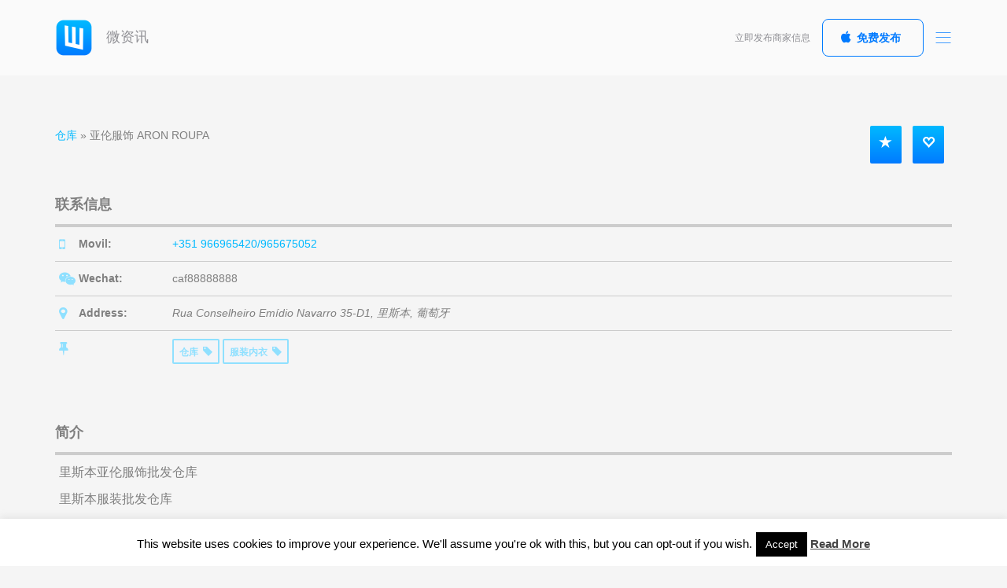

--- FILE ---
content_type: text/html; charset=UTF-8
request_url: https://weinfo.com/listings/%E4%BA%9A%E4%BC%A6%E6%9C%8D%E9%A5%B0-aaron-roupa/
body_size: 15760
content:
<!DOCTYPE html>
<html lang="zh-CN" prefix="og: http://ogp.me/ns# fb: http://ogp.me/ns/fb# website: http://ogp.me/ns/website#" xmlns:og="http://opengraphprotocol.org/schema/" xmlns:fb="http://www.facebook.com/2008/fbml">
<head>
	<meta charset="UTF-8">
	<meta name="viewport" content="width=device-width, initial-scale=1.0, maximum-scale=1.0, user-scalable=no" />

	<link rel="profile" href="http://gmpg.org/xfn/11">
	<link rel="pingback" href="https://weinfo.com/xmlrpc.php">

		<meta property="og:type" content="article" data-w2dc-og-meta="true" />
<meta property="og:title" content="亚伦服饰 ARON ROUPA - 微资讯" />
<meta property="og:description" content="葡萄牙亚伦服饰批发仓库" />
<meta property="og:url" content="https://weinfo.com/listings/%e4%ba%9a%e4%bc%a6%e6%9c%8d%e9%a5%b0-aaron-roupa/" />
<meta property="og:site_name" content="微资讯" />
<title>亚伦服饰 ARON ROUPA | 微资讯</title>
<meta name='robots' content='max-image-preview:large' />
<link rel="alternate" type="application/rss+xml" title="微资讯 &raquo; Feed" href="https://weinfo.com/feed/" />
<link rel="alternate" type="application/rss+xml" title="微资讯 &raquo; 评论Feed" href="https://weinfo.com/comments/feed/" />
<link rel='stylesheet' id='wp-block-library-css' href='https://weinfo.com/wp-includes/css/dist/block-library/style.min.css' type='text/css' media='all' />
<link rel='stylesheet' id='classic-theme-styles-css' href='https://weinfo.com/wp-includes/css/classic-themes.min.css' type='text/css' media='all' />
<style id='global-styles-inline-css' type='text/css'>
body{--wp--preset--color--black: #000000;--wp--preset--color--cyan-bluish-gray: #abb8c3;--wp--preset--color--white: #ffffff;--wp--preset--color--pale-pink: #f78da7;--wp--preset--color--vivid-red: #cf2e2e;--wp--preset--color--luminous-vivid-orange: #ff6900;--wp--preset--color--luminous-vivid-amber: #fcb900;--wp--preset--color--light-green-cyan: #7bdcb5;--wp--preset--color--vivid-green-cyan: #00d084;--wp--preset--color--pale-cyan-blue: #8ed1fc;--wp--preset--color--vivid-cyan-blue: #0693e3;--wp--preset--color--vivid-purple: #9b51e0;--wp--preset--gradient--vivid-cyan-blue-to-vivid-purple: linear-gradient(135deg,rgba(6,147,227,1) 0%,rgb(155,81,224) 100%);--wp--preset--gradient--light-green-cyan-to-vivid-green-cyan: linear-gradient(135deg,rgb(122,220,180) 0%,rgb(0,208,130) 100%);--wp--preset--gradient--luminous-vivid-amber-to-luminous-vivid-orange: linear-gradient(135deg,rgba(252,185,0,1) 0%,rgba(255,105,0,1) 100%);--wp--preset--gradient--luminous-vivid-orange-to-vivid-red: linear-gradient(135deg,rgba(255,105,0,1) 0%,rgb(207,46,46) 100%);--wp--preset--gradient--very-light-gray-to-cyan-bluish-gray: linear-gradient(135deg,rgb(238,238,238) 0%,rgb(169,184,195) 100%);--wp--preset--gradient--cool-to-warm-spectrum: linear-gradient(135deg,rgb(74,234,220) 0%,rgb(151,120,209) 20%,rgb(207,42,186) 40%,rgb(238,44,130) 60%,rgb(251,105,98) 80%,rgb(254,248,76) 100%);--wp--preset--gradient--blush-light-purple: linear-gradient(135deg,rgb(255,206,236) 0%,rgb(152,150,240) 100%);--wp--preset--gradient--blush-bordeaux: linear-gradient(135deg,rgb(254,205,165) 0%,rgb(254,45,45) 50%,rgb(107,0,62) 100%);--wp--preset--gradient--luminous-dusk: linear-gradient(135deg,rgb(255,203,112) 0%,rgb(199,81,192) 50%,rgb(65,88,208) 100%);--wp--preset--gradient--pale-ocean: linear-gradient(135deg,rgb(255,245,203) 0%,rgb(182,227,212) 50%,rgb(51,167,181) 100%);--wp--preset--gradient--electric-grass: linear-gradient(135deg,rgb(202,248,128) 0%,rgb(113,206,126) 100%);--wp--preset--gradient--midnight: linear-gradient(135deg,rgb(2,3,129) 0%,rgb(40,116,252) 100%);--wp--preset--duotone--dark-grayscale: url('#wp-duotone-dark-grayscale');--wp--preset--duotone--grayscale: url('#wp-duotone-grayscale');--wp--preset--duotone--purple-yellow: url('#wp-duotone-purple-yellow');--wp--preset--duotone--blue-red: url('#wp-duotone-blue-red');--wp--preset--duotone--midnight: url('#wp-duotone-midnight');--wp--preset--duotone--magenta-yellow: url('#wp-duotone-magenta-yellow');--wp--preset--duotone--purple-green: url('#wp-duotone-purple-green');--wp--preset--duotone--blue-orange: url('#wp-duotone-blue-orange');--wp--preset--font-size--small: 13px;--wp--preset--font-size--medium: 20px;--wp--preset--font-size--large: 36px;--wp--preset--font-size--x-large: 42px;--wp--preset--spacing--20: 0.44rem;--wp--preset--spacing--30: 0.67rem;--wp--preset--spacing--40: 1rem;--wp--preset--spacing--50: 1.5rem;--wp--preset--spacing--60: 2.25rem;--wp--preset--spacing--70: 3.38rem;--wp--preset--spacing--80: 5.06rem;--wp--preset--shadow--natural: 6px 6px 9px rgba(0, 0, 0, 0.2);--wp--preset--shadow--deep: 12px 12px 50px rgba(0, 0, 0, 0.4);--wp--preset--shadow--sharp: 6px 6px 0px rgba(0, 0, 0, 0.2);--wp--preset--shadow--outlined: 6px 6px 0px -3px rgba(255, 255, 255, 1), 6px 6px rgba(0, 0, 0, 1);--wp--preset--shadow--crisp: 6px 6px 0px rgba(0, 0, 0, 1);}:where(.is-layout-flex){gap: 0.5em;}body .is-layout-flow > .alignleft{float: left;margin-inline-start: 0;margin-inline-end: 2em;}body .is-layout-flow > .alignright{float: right;margin-inline-start: 2em;margin-inline-end: 0;}body .is-layout-flow > .aligncenter{margin-left: auto !important;margin-right: auto !important;}body .is-layout-constrained > .alignleft{float: left;margin-inline-start: 0;margin-inline-end: 2em;}body .is-layout-constrained > .alignright{float: right;margin-inline-start: 2em;margin-inline-end: 0;}body .is-layout-constrained > .aligncenter{margin-left: auto !important;margin-right: auto !important;}body .is-layout-constrained > :where(:not(.alignleft):not(.alignright):not(.alignfull)){max-width: var(--wp--style--global--content-size);margin-left: auto !important;margin-right: auto !important;}body .is-layout-constrained > .alignwide{max-width: var(--wp--style--global--wide-size);}body .is-layout-flex{display: flex;}body .is-layout-flex{flex-wrap: wrap;align-items: center;}body .is-layout-flex > *{margin: 0;}:where(.wp-block-columns.is-layout-flex){gap: 2em;}.has-black-color{color: var(--wp--preset--color--black) !important;}.has-cyan-bluish-gray-color{color: var(--wp--preset--color--cyan-bluish-gray) !important;}.has-white-color{color: var(--wp--preset--color--white) !important;}.has-pale-pink-color{color: var(--wp--preset--color--pale-pink) !important;}.has-vivid-red-color{color: var(--wp--preset--color--vivid-red) !important;}.has-luminous-vivid-orange-color{color: var(--wp--preset--color--luminous-vivid-orange) !important;}.has-luminous-vivid-amber-color{color: var(--wp--preset--color--luminous-vivid-amber) !important;}.has-light-green-cyan-color{color: var(--wp--preset--color--light-green-cyan) !important;}.has-vivid-green-cyan-color{color: var(--wp--preset--color--vivid-green-cyan) !important;}.has-pale-cyan-blue-color{color: var(--wp--preset--color--pale-cyan-blue) !important;}.has-vivid-cyan-blue-color{color: var(--wp--preset--color--vivid-cyan-blue) !important;}.has-vivid-purple-color{color: var(--wp--preset--color--vivid-purple) !important;}.has-black-background-color{background-color: var(--wp--preset--color--black) !important;}.has-cyan-bluish-gray-background-color{background-color: var(--wp--preset--color--cyan-bluish-gray) !important;}.has-white-background-color{background-color: var(--wp--preset--color--white) !important;}.has-pale-pink-background-color{background-color: var(--wp--preset--color--pale-pink) !important;}.has-vivid-red-background-color{background-color: var(--wp--preset--color--vivid-red) !important;}.has-luminous-vivid-orange-background-color{background-color: var(--wp--preset--color--luminous-vivid-orange) !important;}.has-luminous-vivid-amber-background-color{background-color: var(--wp--preset--color--luminous-vivid-amber) !important;}.has-light-green-cyan-background-color{background-color: var(--wp--preset--color--light-green-cyan) !important;}.has-vivid-green-cyan-background-color{background-color: var(--wp--preset--color--vivid-green-cyan) !important;}.has-pale-cyan-blue-background-color{background-color: var(--wp--preset--color--pale-cyan-blue) !important;}.has-vivid-cyan-blue-background-color{background-color: var(--wp--preset--color--vivid-cyan-blue) !important;}.has-vivid-purple-background-color{background-color: var(--wp--preset--color--vivid-purple) !important;}.has-black-border-color{border-color: var(--wp--preset--color--black) !important;}.has-cyan-bluish-gray-border-color{border-color: var(--wp--preset--color--cyan-bluish-gray) !important;}.has-white-border-color{border-color: var(--wp--preset--color--white) !important;}.has-pale-pink-border-color{border-color: var(--wp--preset--color--pale-pink) !important;}.has-vivid-red-border-color{border-color: var(--wp--preset--color--vivid-red) !important;}.has-luminous-vivid-orange-border-color{border-color: var(--wp--preset--color--luminous-vivid-orange) !important;}.has-luminous-vivid-amber-border-color{border-color: var(--wp--preset--color--luminous-vivid-amber) !important;}.has-light-green-cyan-border-color{border-color: var(--wp--preset--color--light-green-cyan) !important;}.has-vivid-green-cyan-border-color{border-color: var(--wp--preset--color--vivid-green-cyan) !important;}.has-pale-cyan-blue-border-color{border-color: var(--wp--preset--color--pale-cyan-blue) !important;}.has-vivid-cyan-blue-border-color{border-color: var(--wp--preset--color--vivid-cyan-blue) !important;}.has-vivid-purple-border-color{border-color: var(--wp--preset--color--vivid-purple) !important;}.has-vivid-cyan-blue-to-vivid-purple-gradient-background{background: var(--wp--preset--gradient--vivid-cyan-blue-to-vivid-purple) !important;}.has-light-green-cyan-to-vivid-green-cyan-gradient-background{background: var(--wp--preset--gradient--light-green-cyan-to-vivid-green-cyan) !important;}.has-luminous-vivid-amber-to-luminous-vivid-orange-gradient-background{background: var(--wp--preset--gradient--luminous-vivid-amber-to-luminous-vivid-orange) !important;}.has-luminous-vivid-orange-to-vivid-red-gradient-background{background: var(--wp--preset--gradient--luminous-vivid-orange-to-vivid-red) !important;}.has-very-light-gray-to-cyan-bluish-gray-gradient-background{background: var(--wp--preset--gradient--very-light-gray-to-cyan-bluish-gray) !important;}.has-cool-to-warm-spectrum-gradient-background{background: var(--wp--preset--gradient--cool-to-warm-spectrum) !important;}.has-blush-light-purple-gradient-background{background: var(--wp--preset--gradient--blush-light-purple) !important;}.has-blush-bordeaux-gradient-background{background: var(--wp--preset--gradient--blush-bordeaux) !important;}.has-luminous-dusk-gradient-background{background: var(--wp--preset--gradient--luminous-dusk) !important;}.has-pale-ocean-gradient-background{background: var(--wp--preset--gradient--pale-ocean) !important;}.has-electric-grass-gradient-background{background: var(--wp--preset--gradient--electric-grass) !important;}.has-midnight-gradient-background{background: var(--wp--preset--gradient--midnight) !important;}.has-small-font-size{font-size: var(--wp--preset--font-size--small) !important;}.has-medium-font-size{font-size: var(--wp--preset--font-size--medium) !important;}.has-large-font-size{font-size: var(--wp--preset--font-size--large) !important;}.has-x-large-font-size{font-size: var(--wp--preset--font-size--x-large) !important;}
.wp-block-navigation a:where(:not(.wp-element-button)){color: inherit;}
:where(.wp-block-columns.is-layout-flex){gap: 2em;}
.wp-block-pullquote{font-size: 1.5em;line-height: 1.6;}
</style>
<link rel='stylesheet' id='redux-extendify-styles-css' href='https://weinfo.com/wp-content/plugins/redux-framework/redux-core/assets/css/extendify-utilities.css' type='text/css' media='all' />
<link rel='stylesheet' id='cptch_stylesheet-css' href='https://weinfo.com/wp-content/plugins/captcha-bws/css/front_end_style.css' type='text/css' media='all' />
<link rel='stylesheet' id='dashicons-css' href='https://weinfo.com/wp-includes/css/dashicons.min.css' type='text/css' media='all' />
<link rel='stylesheet' id='cptch_desktop_style-css' href='https://weinfo.com/wp-content/plugins/captcha-bws/css/desktop_style.css' type='text/css' media='all' />
<link rel='stylesheet' id='contact-form-7-css' href='https://weinfo.com/wp-content/plugins/contact-form-7/includes/css/styles.css' type='text/css' media='all' />
<link rel='stylesheet' id='cookie-law-info-css' href='https://weinfo.com/wp-content/plugins/cookie-law-info/legacy/public/css/cookie-law-info-public.css' type='text/css' media='all' />
<link rel='stylesheet' id='cookie-law-info-gdpr-css' href='https://weinfo.com/wp-content/plugins/cookie-law-info/legacy/public/css/cookie-law-info-gdpr.css' type='text/css' media='all' />
<link rel='stylesheet' id='post-views-counter-frontend-css' href='https://weinfo.com/wp-content/plugins/post-views-counter/css/frontend.min.css' type='text/css' media='all' />
<link rel='stylesheet' id='w2dc_listings_slider-css' href='https://weinfo.com/wp-content/plugins/w2dc/resources/css/bxslider/jquery.bxslider.css' type='text/css' media='all' />
<link rel='stylesheet' id='w2dc_bootstrap-css' href='https://weinfo.com/wp-content/plugins/w2dc/resources/css/bootstrap.css' type='text/css' media='all' />
<link rel='stylesheet' id='w2dc_font_awesome-css' href='https://weinfo.com/wp-content/plugins/w2dc/resources/css/font-awesome.css' type='text/css' media='all' />
<link rel='stylesheet' id='w2dc_frontend-css' href='https://weinfo.com/wp-content/plugins/w2dc/resources/css/frontend.css' type='text/css' media='all' />
<link rel='stylesheet' id='w2dc-dynamic-css-css' href='https://weinfo.com/wp-content/uploads/w2dc-plugin.css' type='text/css' media='all' />
<link rel='stylesheet' id='w2dc_media_styles-css' href='https://weinfo.com/wp-content/plugins/w2dc/resources/lightbox/css/lightbox.min.css' type='text/css' media='all' />
<link rel='stylesheet' id='appica-theme-css' href='https://weinfo.com/wp-content/themes/appica-ios/css/style.css' type='text/css' media='screen' />
<link rel='stylesheet' id='appica-css' href='https://weinfo.com/wp-content/themes/appica-ios/style.css' type='text/css' media='all' />
<style id='appica-inline-css' type='text/css'>
body {font-family: 'Open Sans', Helvetica, Arial, sans-serif; font-size: 16px;}
.text-smaller {font-size: 14px;}
h1, .h1 {font-size: 48px; font-weight: 300; text-transform: none;}
h2, .h2 {font-size: 32px; font-weight: 200; text-transform: none;}
h3, .h3 {font-size: 24px; font-weight: 300; text-transform: none;}
h4, .h4 {font-size: 18px; font-weight: 400; text-transform: none;}
h5, .h5 {font-size: 16px; font-weight: 600; text-transform: none;}
h6, .h6 {font-size: 14px; font-weight: 700; text-transform: none;}
.badge {font-size: 14px; font-weight: 400; text-transform: none;}
body, .btn, .btn:hover, .btn-round:hover, .post-title a, .post-meta, .comment-count {color: #7f7f7f;}
.btn {border-color: #7f7f7f;}
a, a.link-invert:hover, a.link-invert:focus, .navbar .nav-toggle, .nav-tabs > li > a:hover, .nav-tabs > li > a:focus, .nav-tabs > li.active > a, .nav-tabs > li.active > a:hover, .nav-tabs > li.active > a:focus, .nav-filters > li > a:hover, .nav-filters > li > a:focus, .nav-filters > li.active > a, .nav-filters > li.active > a:hover, .nav-filters > li.active > a:focus, .twitter-feed .tweet a:hover, .post-title a:hover, .post-meta .comment-count:hover, .post-meta .comment-count:hover i, .comment .comment-meta .fake-link, .copyright a:hover {color: #007aff;}
.text-primary {color: #007aff !important;}
.form-control, .icheckbox, .iradio, .load-more .shape, .load-more .shape:before, .load-more .shape:after, .search-icon {border-color: #007aff;}
.form-control::-moz-placeholder {color: #007aff;}
.form-control:-ms-input-placeholder {color: #007aff;}
.form-control::-webkit-input-placeholder {color: #007aff;}
.btn-primary {background-color: #007aff; border-color: #007aff;}
.btn-ghost.btn-primary {border-color: #007aff; color: #007aff !important;}
.icheckbox.checked, .iradio.checked, .btn-ghost.btn-primary:hover, .search-icon:before, .nav-tabs > li > a:after, .nav-filters > li > a:after, .app-gallery .item a, .app-gallery .item a:before, .facebook-tile, .post-thumb:before, .tile-solid-bg.bg-primary, .featured-post.bg-primary:before, .bar-charts .chart.chart-primary .bar {background-color: #007aff;}
.btn-light.btn-primary {color: #007aff !important;}
.grid-btn span:before, .grid-btn span:after {border: 1px solid #007aff;}
.pace .pace-progress {background: #007aff;}
a:hover, a:focus, .navbar .nav-toggle:hover {color: #3899ff;}
.btn-primary:hover {background-color: #3899ff; border-color: #3899ff;}
.btn-ghost.btn-primary {background-color: transparent;}
.btn-ghost.btn-primary:hover {background-color: #007aff; border-color: #007aff;}
.mCS-dark.mCSB_scrollTools .mCSB_dragger .mCSB_dragger_bar {background-color: #007aff;}
.text-success {color: #4cd964 !important;}
.btn-success {background-color: #4cd964; border-color: #4cd964;}
.btn-ghost.btn-success {border-color: #4cd964; color: #4cd964 !important;}
.btn-ghost.btn-success:hover, .tile-solid-bg.bg-success, .featured-post.bg-success:before, .bar-charts .chart.chart-success .bar {background-color: #4cd964;}
.btn-light.btn-success {color: #4cd964 !important;}
.news-block {border-right-color: #4cd964;}
.btn-success:hover {background-color: #74e286; border-color: #74e286;}
.btn-ghost.btn-success {background-color: transparent;}
.btn-ghost.btn-success:hover {background-color: #4cd964; border-color: #4cd964;}
.text-info, .facebook-tile h3 span {color: #5ac8fa !important;}
.btn-info {background-color: #5ac8fa; border-color: #5ac8fa;}
.btn-ghost.btn-info {border-color: #5ac8fa; color: #5ac8fa !important;}
.btn-light.btn-info {color: #5ac8fa !important;}
.twitter-tile, .post-thumb.colored, .tile-solid-bg.bg-info, .featured-post.bg-info:before, .bar-charts .chart.chart-info .bar {background-color: #5ac8fa;}
.btn-info:hover {background-color: #8dd9fb; border-color: #8dd9fb;}
.btn-ghost.btn-info {background-color: transparent;}
.btn-ghost.btn-info:hover {background-color: #5ac8fa; border-color: #5ac8fa;}
.text-warning {color: #ffcc00 !important;}
.btn-warning {background-color: #ffcc00; border-color: #ffcc00;}
.btn-ghost.btn-warning {border-color: #ffcc00; color: #ffcc00 !important;}
.btn-light.btn-warning {color: #ffcc00 !important;}
.tile-solid-bg.bg-warning, .timeline .date:before, .featured-post.bg-warning:before, .bar-charts .chart.chart-warning .bar {background-color: #ffcc00;}
.btn-warning:hover {background-color: #ffd633; border-color: #ffd633;}
.btn-ghost.btn-warning {background-color: transparent;}
.btn-ghost.btn-warning:hover {background-color: #ffcc00; border-color: #ffcc00;}
.text-danger {color: #ff2d55;}
.btn-danger {background-color: #ff2d55; border-color: #ff2d55;}
.btn-ghost.btn-danger {border-color: #ff2d55; color: #ff2d55 !important;}
.btn-light.btn-danger {color: #ff2d55 !important;}
.tile-solid-bg.bg-danger, .featured-post.bg-danger:before, .bar-charts .chart.chart-danger .bar {background-color: #ff2d55;}
.btn-danger:hover {background-color: #ff617e; border-color: #ff617e;}
.btn-ghost.btn-danger {background-color: transparent;}
.btn-ghost.btn-danger:hover {background-color: #ff2d55; border-color: #ff2d55;}
.text-muted {color: #c4c4c4 !important;}
.unordered-list li:before {background-color: #c4c4c4;}
.load-more span, .modal-title, .twitter-feed .tweet .author, .post-title span, .post-title p, .post-meta, .page-slider .min-val, .page-slider .max-val, .pagination .page-numbers.current, .comment .comment-meta span, .timeline .date, .contact-info .nav-tabs li.active a, .widget_recent_comments li, .widget_archive li {color: #c4c4c4;}
dl dt span, figure figcaption, .block-heading span, .checkbox, .radio, .checkbox-inline, .radio-inline, .downloadable p, .navbar .logo, .navbar .toolbar span, .widget-title, .news-block span, .twitter-feed .tweet a, .twitter-feed .tweet p, .team-member span, .team-grid .item span, .post-meta .comment-count i, .page-slider .tooltip-inner, .footer-head span, .footer .rating span, .copyright p, .copyright a, #preloader .logo span, .icons-demo {color: #8e8e93;}
.text-gray {color: #8e8e93 !important;}
.light-color .block-heading span {color: #fff; opacity: 0.6;}
@media screen and (max-width: 991px) {.navbar {height: 80px;}.navbar.navbar-fixed-top + * {padding-top: 80px;}.navbar.navbar-fixed-top + .page-heading {padding-top: 120px;}.navbar. .container {width: 100%; padding: 0 20px;}.navbar .logo {line-height: 78px;}.navbar .social-buttons, .navbar .toolbar span, .navbar .toolbar .btn, .navbar .toolbar .action-btn {display: none;}.navbar .nav-toggle {margin-top: 15px;}.navbar  + .page > .vc_row, .navbar.navbar-fixed-top + .page > .vc_row, .navbar.navbar-sticky.stuck  + .page > .vc_row {padding-top: 0px !important;}}
.footer .gadget {background-image: url(https://weinfo.com/wp-content/themes/appica-ios/img/footer/ipad-gold.png);}
</style>
<script type='text/javascript' src='https://weinfo.com/wp-includes/js/jquery/jquery.min.js' id='jquery-core-js'></script>
<script type='text/javascript' src='https://weinfo.com/wp-includes/js/jquery/jquery-migrate.min.js' id='jquery-migrate-js'></script>
<script type='text/javascript' id='cookie-law-info-js-extra'>
/* <![CDATA[ */
var Cli_Data = {"nn_cookie_ids":[],"cookielist":[],"non_necessary_cookies":[],"ccpaEnabled":"","ccpaRegionBased":"","ccpaBarEnabled":"","strictlyEnabled":["necessary","obligatoire"],"ccpaType":"gdpr","js_blocking":"","custom_integration":"","triggerDomRefresh":"","secure_cookies":""};
var cli_cookiebar_settings = {"animate_speed_hide":"500","animate_speed_show":"500","background":"#FFF","border":"#b1a6a6c2","border_on":"","button_1_button_colour":"#000","button_1_button_hover":"#000000","button_1_link_colour":"#fff","button_1_as_button":"1","button_1_new_win":"","button_2_button_colour":"#333","button_2_button_hover":"#292929","button_2_link_colour":"#444","button_2_as_button":"","button_2_hidebar":"","button_3_button_colour":"#000","button_3_button_hover":"#000000","button_3_link_colour":"#fff","button_3_as_button":"1","button_3_new_win":"","button_4_button_colour":"#000","button_4_button_hover":"#000000","button_4_link_colour":"#fff","button_4_as_button":"1","button_7_button_colour":"#61a229","button_7_button_hover":"#4e8221","button_7_link_colour":"#fff","button_7_as_button":"1","button_7_new_win":"","font_family":"inherit","header_fix":"","notify_animate_hide":"1","notify_animate_show":"","notify_div_id":"#cookie-law-info-bar","notify_position_horizontal":"right","notify_position_vertical":"bottom","scroll_close":"","scroll_close_reload":"","accept_close_reload":"","reject_close_reload":"","showagain_tab":"1","showagain_background":"#fff","showagain_border":"#000","showagain_div_id":"#cookie-law-info-again","showagain_x_position":"100px","text":"#000","show_once_yn":"","show_once":"10000","logging_on":"","as_popup":"","popup_overlay":"1","bar_heading_text":"","cookie_bar_as":"banner","popup_showagain_position":"bottom-right","widget_position":"left"};
var log_object = {"ajax_url":"https:\/\/weinfo.com\/wp-admin\/admin-ajax.php"};
/* ]]> */
</script>
<script type='text/javascript' src='https://weinfo.com/wp-content/plugins/cookie-law-info/legacy/public/js/cookie-law-info-public.js' id='cookie-law-info-js'></script>
<script type='text/javascript' src='https://weinfo.com/wp-content/themes/appica-ios/js/plugins/pace.min.js' id='pace-js'></script>
<script type='text/javascript' src='https://weinfo.com/wp-content/themes/appica-ios/js/libs/modernizr.custom.js' id='modernizr-js'></script>
<script type='text/javascript' src='https://weinfo.com/wp-content/themes/appica-ios/js/libs/detectizr.min.js' id='detectizr-js'></script>

<link rel="alternate" type="application/json+oembed" href="https://weinfo.com/wp-json/oembed/1.0/embed?url=https%3A%2F%2Fweinfo.com%2Flistings%2F%25e4%25ba%259a%25e4%25bc%25a6%25e6%259c%258d%25e9%25a5%25b0-aaron-roupa%2F" />
<link rel="alternate" type="text/xml+oembed" href="https://weinfo.com/wp-json/oembed/1.0/embed?url=https%3A%2F%2Fweinfo.com%2Flistings%2F%25e4%25ba%259a%25e4%25bc%25a6%25e6%259c%258d%25e9%25a5%25b0-aaron-roupa%2F&#038;format=xml" />
<meta name="generator" content="Redux 4.4.15" />

<!-- Open Graph data is managed by Alex MacArthur's Complete Open Graph plugin. (v3.4.5) -->
<!-- https://wordpress.org/plugins/complete-open-graph/ -->
<meta property='og:site_name' content='微资讯' />
<meta property='og:url' content='https://weinfo.com/listings/%e4%ba%9a%e4%bc%a6%e6%9c%8d%e9%a5%b0-aaron-roupa/' />
<meta property='og:locale' content='zh_CN' />
<meta property='og:description' content='葡萄牙亚伦服饰批发仓库' />
<meta property='og:title' content='亚伦服饰 ARON ROUPA' />
<meta property='og:type' content='website' />
<meta property='og:image' content='https://weinfo.com/wp-content/uploads/2017/11/weinfo_logo_96x96.png' />
<meta property='og:image:width' content='96' />
<meta property='og:image:height' content='96' />
<meta name='twitter:card' content='summary' />
<meta name='twitter:title' content='亚伦服饰 ARON ROUPA' />
<meta name='twitter:image' content='https://weinfo.com/wp-content/uploads/2017/11/weinfo_logo_96x96.png' />
<meta name='twitter:description' content='葡萄牙亚伦服饰批发仓库' />
<!-- End Complete Open Graph. | 0.0022439956665039s -->

<style type="text/css">
.qtranxs_flag_zh {background-image: url(https://weinfo.com/wp-content/plugins/qtranslate-x/flags/cn.png); background-repeat: no-repeat;}
.qtranxs_flag_es {background-image: url(https://weinfo.com/wp-content/plugins/qtranslate-x/flags/es.png); background-repeat: no-repeat;}
</style>
<link hreflang="zh" href="https://weinfo.com/zh/listings/%E4%BA%9A%E4%BC%A6%E6%9C%8D%E9%A5%B0-aaron-roupa/" rel="alternate" />
<link hreflang="es" href="https://weinfo.com/es/listings/%E4%BA%9A%E4%BC%A6%E6%9C%8D%E9%A5%B0-aaron-roupa/" rel="alternate" />
<link hreflang="x-default" href="https://weinfo.com/listings/%E4%BA%9A%E4%BC%A6%E6%9C%8D%E9%A5%B0-aaron-roupa/" rel="alternate" />
<meta name="generator" content="qTranslate-X 3.4.6.8" />
<meta name="generator" content="Powered by Visual Composer - drag and drop page builder for WordPress."/>
<!--[if lte IE 9]><link rel="stylesheet" type="text/css" href="https://weinfo.com/wp-content/plugins/js_composer/assets/css/vc_lte_ie9.min.css" media="screen"><![endif]--><!--[if IE  8]><link rel="stylesheet" type="text/css" href="https://weinfo.com/wp-content/plugins/js_composer/assets/css/vc-ie8.min.css" media="screen"><![endif]--><link rel="canonical" href="https://weinfo.com/listings/%e4%ba%9a%e4%bc%a6%e6%9c%8d%e9%a5%b0-aaron-roupa/" />

<script>
var w2dc_controller_args_array = {};
var w2dc_map_markers_attrs_array = [];
var w2dc_map_markers_attrs = (function(map_id, markers_array, enable_radius_circle, enable_clusters, show_summary_button, show_readmore_button, draw_panel, map_style, enable_full_screen, enable_wheel_zoom, enable_dragging_touchscreens, center_map_onclick, show_directions, map_attrs) {
		this.map_id = map_id;
		this.markers_array = markers_array;
		this.enable_radius_circle = enable_radius_circle;
		this.enable_clusters = enable_clusters;
		this.show_summary_button = show_summary_button;
		this.show_readmore_button = show_readmore_button;
		this.draw_panel = draw_panel;
		this.map_style = map_style;
		this.enable_full_screen = enable_full_screen;
		this.enable_wheel_zoom = enable_wheel_zoom;
		this.enable_dragging_touchscreens = enable_dragging_touchscreens;
		this.center_map_onclick = center_map_onclick;
		this.show_directions = show_directions;
		this.map_attrs = map_attrs;
		});
var w2dc_js_objects = {"ajaxurl":"https:\/\/weinfo.com\/wp-admin\/admin-ajax.php","search_map_button_text":"\u5728\u5730\u56fe\u4e0a\u641c\u7d22","in_favourites_icon":"w2dc-glyphicon-heart","not_in_favourites_icon":"w2dc-glyphicon-heart-empty","in_favourites_msg":"\u6dfb\u52a0\u4e66\u7b7e","not_in_favourites_msg":"\u79fb\u9664\u4e66\u7b7e","ajax_load":1,"ajax_initial_load":0,"is_rtl":false,"leave_comment":"Leave a comment","leave_reply":"Leave a reply to","cancel_reply":"Cancel reply","more":"More","less":"Less","send_button_text":"\u53d1\u9001\u4fe1\u606f","send_button_sending":"\u6b63\u5728\u53d1\u9001...","recaptcha_public_key":"","lang":"","is_maps_used":1,"desktop_screen_width":992,"mobile_screen_width":768,"fields_in_categories":[],"is_admin":0,"prediction_note":"search nearby","listing_tabs_order":["addresses-tab","comments-tab","videos-tab","contact-tab"],"cancel_button":"\u53d6\u6d88"};
var w2dc_maps_objects = {"notinclude_maps_api":0,"google_api_key":"AIzaSyCY_huqVmsGeD7e9GuC02FTleikPcJ5iWk","mapbox_api_key":"pk.eyJ1IjoibWljcm9ib3hlcyIsImEiOiJjanVqdDZpODIwbXhhM3lwZTR4aGh1MDViIn0.HvmpbhM9CTkycGGdSwEllw","map_markers_type":"icons","default_marker_color":"#2393ba","default_marker_icon":"","global_map_icons_path":"https:\/\/weinfo.com\/wp-content\/plugins\/w2dc\/resources\/images\/map_icons\/","marker_image_width":48,"marker_image_height":48,"marker_image_anchor_x":24,"marker_image_anchor_y":48,"infowindow_width":350,"infowindow_offset":-50,"infowindow_logo_width":110,"draw_area_button":"\u7ed8\u5236\u533a\u57df","edit_area_button":"\u7f16\u8f91\u533a\u57df","apply_area_button":"\u5e94\u7528\u533a\u57df","reload_map_button":"Refresh Map","enable_my_location_button":1,"my_location_button":"\u6211\u7684\u4f4d\u7f6e","my_location_button_error":"\u5730\u7406\u5b9a\u4f4d\u670d\u52a1\u4e0d\u80fd\u5728\u60a8\u7684\u8bbe\u5907\u4e0a\u5de5\u4f5c\uff01","map_style":"[{\"featureType\":\"landscape\",\"stylers\":[{\"hue\":\"#F1FF00\"},{\"saturation\":-27.4},{\"lightness\":9.4},{\"gamma\":1}]},{\"featureType\":\"road.highway\",\"stylers\":[{\"hue\":\"#0099FF\"},{\"saturation\":-20},{\"lightness\":36.4},{\"gamma\":1}]},{\"featureType\":\"road.arterial\",\"stylers\":[{\"hue\":\"#00FF4F\"},{\"saturation\":0},{\"lightness\":0},{\"gamma\":1}]},{\"featureType\":\"road.local\",\"stylers\":[{\"hue\":\"#FFB300\"},{\"saturation\":-38},{\"lightness\":11.2},{\"gamma\":1}]},{\"featureType\":\"water\",\"stylers\":[{\"hue\":\"#00B6FF\"},{\"saturation\":4.2},{\"lightness\":-63.4},{\"gamma\":1}]},{\"featureType\":\"poi\",\"stylers\":[{\"hue\":\"#9FFF00\"},{\"saturation\":0},{\"lightness\":0},{\"gamma\":1}]}]","address_autocomplete":0,"address_autocomplete_code":"0","mapbox_directions_placeholder_origin":"Choose a starting place","mapbox_directions_placeholder_destination":"Choose destination","mapbox_directions_profile_driving_traffic":"Traffic","mapbox_directions_profile_driving":"Driving","mapbox_directions_profile_walking":"Walking","mapbox_directions_profile_cycling":"Cycling","default_latitude":34,"default_longitude":0};
</script>
		
		<script async src="https://www.googletagmanager.com/gtag/js?id=UA-62893973-1"></script>
		<script>
		  window.dataLayer = window.dataLayer || [];
		  function gtag(){dataLayer.push(arguments);}
		  gtag('js', new Date());

		  gtag('config', 'UA-62893973-1');
		</script>

		<link rel="icon" href="https://weinfo.com/wp-content/uploads/2017/11/cropped-weinfo_logo_96x96-32x32.png" sizes="32x32" />
<link rel="icon" href="https://weinfo.com/wp-content/uploads/2017/11/cropped-weinfo_logo_96x96-192x192.png" sizes="192x192" />
<link rel="apple-touch-icon" href="https://weinfo.com/wp-content/uploads/2017/11/cropped-weinfo_logo_96x96-180x180.png" />
<meta name="msapplication-TileImage" content="https://weinfo.com/wp-content/uploads/2017/11/cropped-weinfo_logo_96x96-270x270.png" />
		<style type="text/css" id="wp-custom-css">
			
.w2dc-listings-block-content article {
border-left: 1px solid #cccccc; border-right: 1px solid #cccccc;
border-top: 1px solid #cccccc; border-bottom: 1px solid #cccccc;
background: #ffffff;
}
.w2dc-listing-text-content-wrap  {padding: 10px;}
.w2dc-listing-text-content-wrap-nologo {padding-left: 10px;}
.w2dc-listing.w2dc-hidden-content {
    border-top: 1px solid #cccccc;
    border-bottom: 1px solid #cccccc;
}

		</style>
		<noscript><style type="text/css"> .wpb_animate_when_almost_visible { opacity: 1; }</style></noscript></head>

<body class="page-template-default page page-id-12 w2dc-body w2dc-directory-1 w2dc-imitate-mode gray-bg wpb-js-composer js-comp-ver-4.11.2.1 vc_responsive">

	<div id="preloader"><div class="logo"><img src="https://weinfo.com/wp-content/uploads/2017/11/loading2.gif"><span>Weinfo</span></div></div>
	<div class="fake-scrollbar"></div>

	<div class="offcanvas-nav">

	<div class="nav-head">

		<div class="top-bar">
			<div class="nav-toggle" data-offcanvas="close"><i class="flaticon-list26"></i></div>

						<form role="search" method="get" class="search-box" action="https://weinfo.com/">
				<span class="search-toggle search-icon"></span>
				<input type="hidden" name="post_type" value="post,page,w2dc_listing">
				<input type="text" name="s" class="search-field" id="search-field"
				       value=""
				       placeholder="Search">
				<button type="submit" class="search-btn"><i class="search-icon"></i></button>
			</form>
			
					</div>

		<a href="https://weinfo.com/" class="offcanvas-logo"><div class="icon"><img src="https://weinfo.com/wp-content/uploads/2017/11/weinfo_logo_180x180_blanco.png"></div><div class="title">微资讯<span>您的掌上信息专家</span></div></a>					</div>

	<div class="nav-body">
		<div class="overflow">
			<div class="inner">

				<!-- Navigation -->
				<nav class="nav-link">

					<ul id="menu-anchored" class="menu"><li id="menu-item-84" class="menu-item menu-item-type-taxonomy menu-item-object-w2dc-category menu-item-84"><a href="https://weinfo.com/listings/category/attractions/">景点</a></li>
<li id="menu-item-85" class="menu-item menu-item-type-taxonomy menu-item-object-w2dc-category menu-item-85"><a href="https://weinfo.com/listings/category/restaurant/">美食</a></li>
<li id="menu-item-86" class="menu-item menu-item-type-taxonomy menu-item-object-w2dc-category menu-item-86"><a href="https://weinfo.com/listings/category/yellowpages/">黄页</a></li>
<li id="menu-item-83" class="menu-item menu-item-type-taxonomy menu-item-object-w2dc-category menu-item-83"><a href="https://weinfo.com/listings/category/warehouse/">仓库</a></li>
</ul><ul id="menu-primary" class="pages"><li id="menu-item-82" class="menu-item menu-item-type-post_type menu-item-object-page menu-item-82"><a href="https://weinfo.com/submit/">免费发布</a></li>
<li id="menu-item-88" class="menu-item menu-item-type-post_type menu-item-object-page menu-item-88"><a href="https://weinfo.com/search/">高级搜索</a></li>
<li id="menu-item-90" class="menu-item menu-item-type-post_type menu-item-object-page menu-item-90"><a href="https://weinfo.com/management/">管理中心</a></li>
</ul>
				</nav>

				<style type="text/css">
.qtranxs_widget ul { margin: 0;  }
.qtranxs_widget ul li
{
display: inline; /* horizontal list, use "list-item" or other appropriate value for vertical list */
list-style-type: none; /* use "initial" or other to enable bullets */
margin: 0 5px 0 0; /* adjust spacing between items */
opacity: 0.5;
-o-transition: 1s ease opacity;
-moz-transition: 1s ease opacity;
-webkit-transition: 1s ease opacity;
transition: 1s ease opacity;
}
/* .qtranxs_widget ul li span { margin: 0 5px 0 0; } */ /* other way to control spacing */
.qtranxs_widget ul li.active { opacity: 0.8; }
.qtranxs_widget ul li a { color:#fff; }
.qtranxs_widget ul li:hover { opacity: 1; }
.qtranxs_widget img { box-shadow: none; vertical-align: middle; display: initial; }
.qtranxs_flag { height:12px; width:18px; display:block; }
.qtranxs_flag_and_text { padding-left:20px; }
.qtranxs_flag span { display:none; }
</style>
<aside id="qtranslate-2" class="widget widget-offcanvas qtranxs_widget"><h3 class="widget-title">语言:</h3>
<ul class="language-chooser language-chooser-both qtranxs_language_chooser" id="qtranslate-2-chooser">
<li class="active"><a href="https://weinfo.com/zh/listings/%E4%BA%9A%E4%BC%A6%E6%9C%8D%E9%A5%B0-aaron-roupa/" class="qtranxs_flag_zh qtranxs_flag_and_text" title="中文 (zh)"><span>中文</span></a></li>
<li><a href="https://weinfo.com/es/listings/%E4%BA%9A%E4%BC%A6%E6%9C%8D%E9%A5%B0-aaron-roupa/" class="qtranxs_flag_es qtranxs_flag_and_text" title="Español (es)"><span>Español</span></a></li>
</ul><div class="qtranxs_widget_end"></div>
</aside><aside id="custom_html-3" class="widget_text widget widget-offcanvas widget_custom_html"><h3 class="widget-title">扫码分享到朋友圈</h3><div class="textwidget custom-html-widget"><center>
<script type="text/javascript"> 
thisURL = document.URL; 
strwrite = "<img src='https://qrcode.tec-it.com/API/QRCode?data="
+ thisURL + "' width='150' height='150' title=''/>"; 
document.write( strwrite ); 
</script>
</center></div></aside>
			</div>
		</div>
	</div>
</div><!-- Off-canvas Navigation End -->
	
	
	<header class="navbar gray navbar-fixed-top">
		<div class="container">

			<a href="https://weinfo.com/" class="logo"><img src="https://weinfo.com/wp-content/uploads/2017/11/weinfo_logo_96x96.png" alt="微资讯"> 微资讯</a>			
			<div class="toolbar">
				<span>立即发布商家信息</span><a href="https://weinfo.com/submit/" class="btn btn-ghost btn-primary icon-left" target="_blank"><i class="bi-apple"></i>免费发布</a>								<div class="nav-toggle" data-offcanvas="open"><i class="flaticon-list26"></i></div>
			</div>

		</div>
	</header>
<article id="post-12" class="post-12 page type-page status-publish hentry container">
	<div id="" class="fw-bg vc_row" data-vc-full-width="true" data-vc-stretch-content="true" data-overlay=""><div class="container"><div class="row"><div class="wpb_column vc_column_container vc_col-sm-12"><div class="vc_column-inner "><div class="wpb_wrapper">		<div class="w2dc-content w2dc-listing-single">
			
														
				<div id="%e4%ba%9a%e4%bc%a6%e6%9c%8d%e9%a5%b0-aaron-roupa" itemscope itemtype="http://schema.org/LocalBusiness">
					<meta itemprop="priceRange" content="$$$" />
															<div class="w2dc-content w2dc-directory-frontpanel">
			<a class="w2dc-favourites-link w2dc-btn w2dc-btn-primary" href="https://weinfo.com/listings/?w2dc_action=myfavourites" rel="nofollow" data-toggle="w2dc-tooltip" data-placement="top" data-original-title="我的书签"><span class="w2dc-glyphicon w2dc-glyphicon-star"></span></a>
					<a href="javascript:void(0);" class="add_to_favourites w2dc-btn w2dc-btn-primary" listingid="1818" rel="nofollow" data-toggle="w2dc-tooltip" data-placement="top" data-original-title="添加/删除书签"><span class="w2dc-glyphicon w2dc-glyphicon-heart-empty"></span> </a>
			</div>				
										<header class="w2dc-listing-header">
																																				
						<ol class="w2dc-breadcrumbs" itemscope itemtype="http://schema.org/BreadcrumbList"><li itemprop="itemListElement" itemscope="" itemtype="http://schema.org/ListItem"><a href="https://weinfo.com/listings/category/warehouse/" itemprop="item" title="查看仓库中的所有信息"><span itemprop="name">仓库</span><meta itemprop="position" content="1" /></a></li> » <li>亚伦服饰 ARON ROUPA</li></ol>					</header>
					
					<article id="post-1818" class="w2dc-listing">
						
						<div class="w2dc-single-listing-text-content-wrap">
													
												
							<div class="w2dc-fields-group w2dc-fields-group-1" id="w2dc-fields-group-1">
		<div class="w2dc-fields-group-caption">联系信息</div>
											<div class="w2dc-field w2dc-field-output-block w2dc-field-output-block-phone w2dc-field-output-block-6">
		<span class="w2dc-field-caption  w2dc-field-phone-caption">
				<span class="w2dc-field-icon w2dc-fa w2dc-fa-lg w2dc-fa-mobile-phone"></span>
						<span class="w2dc-field-name">Movil:</span>
			</span>
		<span class="w2dc-field-content w2dc-field-phone-content">
				<meta itemprop="telephone" content="+351 966965420/965675052" />
		<a href="tel:+351 966965420/965675052">&#43;3&#53;1 96&#54;9654&#50;0&#47;9&#54;&#53;&#54;&#55;50&#53;&#50;</a>
			</span>
</div>
												<div class="w2dc-field w2dc-field-output-block w2dc-field-output-block-string w2dc-field-output-block-9">
		<span class="w2dc-field-caption ">
				<span class="w2dc-field-icon w2dc-fa w2dc-fa-lg w2dc-fa-weixin"></span>
						<span class="w2dc-field-name">Wechat:</span>
			</span>
		<span class="w2dc-field-content">
		caf88888888	</span>
</div>
												<div class="w2dc-field w2dc-field-output-block w2dc-field-output-block-address w2dc-field-output-block-2">
		<span class="w2dc-field-caption ">
				<span class="w2dc-field-icon w2dc-fa w2dc-fa-lg w2dc-fa-map-marker"></span>
						<span class="w2dc-field-name">Address:</span>
			</span>
		<span class="w2dc-field-content w2dc-field-addresses">
			<address class="w2dc-location" itemprop="address" itemscope itemtype="http://schema.org/PostalAddress">
			<span class="w2dc-show-on-map" data-location-id="2040">			<span itemprop="streetAddress">Rua Conselheiro Emídio Navarro 35-D1</span>, <span itemprop="addressLocality">里斯本, 葡萄牙</span>			</span>		</address>
		</span>
</div>
												<div class="w2dc-field w2dc-field-output-block w2dc-field-output-block-categories w2dc-field-output-block-4">
		<span class="w2dc-field-caption ">
				<span class="w2dc-field-icon w2dc-fa w2dc-fa-lg w2dc-fa-thumb-tack"></span>
					</span>
		<span class="w2dc-field-content">
					<a href="https://weinfo.com/listings/category/warehouse/" rel="tag"><span class="w2dc-label w2dc-label-primary w2dc-category-label">仓库&nbsp;&nbsp;<span class="w2dc-glyphicon w2dc-glyphicon-tag"></span></span></a>
					<a href="https://weinfo.com/listings/category/warehouse/ropa-lenceria/" rel="tag"><span class="w2dc-label w2dc-label-primary w2dc-category-label">服装内衣&nbsp;&nbsp;<span class="w2dc-glyphicon w2dc-glyphicon-tag"></span></span></a>
			</span>
</div>
						</div><div class="w2dc-fields-group w2dc-fields-group-2" id="w2dc-fields-group-2">
		<div class="w2dc-fields-group-caption">简介</div>
											<div class="w2dc-field w2dc-field-output-block w2dc-field-output-block-content w2dc-field-output-block-3">
		<div class="w2dc-field-content w2dc-field-description" itemprop="description">
		<p>里斯本亚伦服饰批发仓库</p>
<p>里斯本服装批发仓库</p>
<p>Lisboa服装批发</p>
	</div>
</div>
						</div>
														
													</div>

												<ul class="w2dc-listing-tabs w2dc-nav w2dc-nav-tabs w2dc-clearfix" role="tablist">
														<li><a href="javascript: void(0);" data-tab="#addresses-tab" data-toggle="w2dc-tab" role="tab">地图</a></li>
																																										<li><a href="javascript: void(0);" data-tab="#report-tab" data-toggle="w2dc-tab" role="tab">Report</a></li>
																											</ul>

						<div class="w2dc-tab-content">
														<div id="addresses-tab" class="w2dc-tab-pane w2dc-fade" role="tabpanel">
																<div class="w2dc-content">
	<script>
		w2dc_map_markers_attrs_array.push(new w2dc_map_markers_attrs('35f95e8ec700953a6a870b66a60746be', eval([["2040","38.757000","-9.115935","w2dc-fa-cube","#1e73be","19","\u4e9a\u4f26\u670d\u9970 ARON ROUPA","","https:\/\/weinfo.com\/listings\/%e4%ba%9a%e4%bc%a6%e6%9c%8d%e9%a5%b0-aaron-roupa\/","<div class=\"w2dc-map-info-window\">\r\n\t<div class=\"w2dc-map-info-window-title\">\r\n\t\t\t\t<a class=\"w2dc-map-info-window-title-link\" href=\"https:\/\/weinfo.com\/listings\/%e4%ba%9a%e4%bc%a6%e6%9c%8d%e9%a5%b0-aaron-roupa\/\" >\r\n\t\t\t\u4e9a\u4f26\u670d\u9970 ARON ROUPA\t\t<\/a>\r\n\t\t\t\t<span class=\"w2dc-close-info-window w2dc-fa w2dc-fa-close\" onclick=\"w2dc_closeInfoWindow(&quot;35f95e8ec700953a6a870b66a60746be&quot;);\"><\/span>\r\n\t<\/div>\r\n\t\t\t<div class=\"w2dc-map-info-window-content w2dc-clearfix\">\r\n\t\t\t\t\t\t<div class=\"w2dc-map-info-window-field\">\r\n\t\t\t\t\t\t<span class=\"w2dc-map-field-icon w2dc-fa w2dc-fa-info-circle\"><\/span>\r\n\t\t\t\t\t\t\u4e9a\u6d32\u5546\u57ce\u697c\u4e0bD1\t\t<\/div>\r\n\t\t\t\t\t\t\t\t<div class=\"w2dc-map-info-window-field\">\r\n\t\t\t\t\t\t<span class=\"w2dc-map-field-icon w2dc-fa w2dc-fa-map-marker\"><\/span>\r\n\t\t\t\t\t\t<span itemprop=\"streetAddress\">Rua Conselheiro Em\u00eddio Navarro 35-D1<\/span>, <span itemprop=\"addressLocality\">\u91cc\u65af\u672c, \u8461\u8404\u7259<\/span>\t\t<\/div>\r\n\t\t\t\t\t\t\t\t\t<\/div>\r\n\t\t\t\r\n\t\t\r\n\t<div style=\"position: absolute; left: 165px;\"><div style=\"position: absolute; overflow: hidden; left: -6px; top: -1px; width: 16px; height: 30px;\"><div class=\"w2dc-map-info-window-tongue\" style=\"position: absolute; left: 6px; transform: skewX(22.6deg); transform-origin: 0px 0px 0px;  -webkit-transform: skewX(22.6deg); -webkit-transform-origin: 0px 0px 0px; height: 24px; width: 10px; box-shadow: 0px 1px 6px rgba(0, 0, 0, 0.6);\"><\/div><\/div><div style=\"position: absolute; overflow: hidden; top: -1px; left: 10px; width: 16px; height: 30px;\"><div class=\"w2dc-map-info-window-tongue\" style=\"position: absolute; left: 0px; transform: skewX(-22.6deg); transform-origin: 10px 0px 0px; -webkit-transform: skewX(-22.6deg); -webkit-transform-origin: 10px 0px 0px; height: 24px; width: 10px; box-shadow: 0px 1px 6px rgba(0, 0, 0, 0.6);\"><\/div><\/div><\/div>\r\n<\/div>","post-1818",0]]), 1, 0, 0, 0, 0, '[{"featureType":"landscape","stylers":[{"hue":"#F1FF00"},{"saturation":-27.4},{"lightness":9.4},{"gamma":1}]},{"featureType":"road.highway","stylers":[{"hue":"#0099FF"},{"saturation":-20},{"lightness":36.4},{"gamma":1}]},{"featureType":"road.arterial","stylers":[{"hue":"#00FF4F"},{"saturation":0},{"lightness":0},{"gamma":1}]},{"featureType":"road.local","stylers":[{"hue":"#FFB300"},{"saturation":-38},{"lightness":11.2},{"gamma":1}]},{"featureType":"water","stylers":[{"hue":"#00B6FF"},{"saturation":4.2},{"lightness":-63.4},{"gamma":1}]},{"featureType":"poi","stylers":[{"hue":"#9FFF00"},{"saturation":0},{"lightness":0},{"gamma":1}]}]', 1, 1, 1, 0, 1, {"search_on_map":0,"search_on_map_open":0,"geolocation":0,"start_zoom":0}));
	</script>

		<div id="w2dc-maps-canvas-wrapper-35f95e8ec700953a6a870b66a60746be" class="w2dc-maps-canvas-wrapper  " data-id="35f95e8ec700953a6a870b66a60746be"  data-height="450">
				<div id="w2dc-maps-canvas-35f95e8ec700953a6a870b66a60746be" class="w2dc-maps-canvas "  data-shortcode-hash="35f95e8ec700953a6a870b66a60746be" style=" height: 450px"></div>
	</div>

				<div class="w2dc-row w2dc-form-group">
				<label class="w2dc-col-md-12 w2dc-control-label">导航到：</label>
		<form action="//maps.google.com" target="_blank">
			<input type="hidden" name="saddr" value="Current Location" />
			<div class="w2dc-col-md-12">
												<div class="w2dc-radio">
					<label>
						<input type="radio" name="daddr" class="w2dc-select-directions-35f95e8ec700953a6a870b66a60746be"  checked='checked' value="38.757000,-9.115935" />
						Rua Conselheiro Emídio Navarro 35-D1, 里斯本, 葡萄牙					</label>
				</div>
											</div>
			<div class="w2dc-col-md-12">
				<input class="w2dc-btn w2dc-btn-primary" type="submit" value="获取路线" />
			</div>
		</form>
			</div>	</div>							</div>
							
							
							
														
														<div id="report-tab" class="w2dc-tab-pane w2dc-fade" role="tabpanel">
																<form method="POST" action="https://weinfo.com/listings/%e4%ba%9a%e4%bc%a6%e6%9c%8d%e9%a5%b0-aaron-roupa/#report-tab" id="w2dc_report_form">
	<input type="hidden" name="listing_id" id="report_listing_id" value="1818" />
	<input type="hidden" name="report_nonce" id="report_nonce" value="d38b001c97" />
	<h3>Send message to moderator</h3>
	<h5 id="report_warning" style="display: none; color: red;"></h5>
	<div class="w2dc-report-form">
				<p>
			<label for="report_name">联系人姓名<span class="w2dc-red-asterisk">*</span></label>
			<input type="text" name="report_name" id="report_name" class="w2dc-form-control" value="" size="35" />
		</p>
		<p>
			<label for="report_email">联系人邮件<span class="w2dc-red-asterisk">*</span></label>
			<input type="text" name="report_email" id="report_email" class="w2dc-form-control" value="" size="35" />
		</p>
				<p>
			<label for="report_message">你的信息<span class="w2dc-red-asterisk">*</span></label>
			<textarea name="report_message" id="report_message" class="w2dc-form-control" rows="6"></textarea>
		</p>
		
				
		<input type="submit" name="submit" class="w2dc-send-message-button w2dc-btn w2dc-btn-primary" value="发送信息" />
	</div>
</form>							</div>
														
														
													</div>
											</article>
				</div>
					</div></div></div></div></div></div></div><div class="vc_row-full-width"></div><div id="" class="fw-bg vc_row" data-vc-full-width="true" data-vc-stretch-content="true" data-overlay=""><div class="container"><div class="row"><div class="wpb_column vc_column_container vc_col-sm-12"><div class="vc_column-inner "><div class="wpb_wrapper">
	<div class="wpb_single_image wpb_content_element vc_align_center">
		<div class="wpb_wrapper">
			
			<a href="https://microboxes.com/cp1" target="_self"><div class="vc_single_image-wrapper vc_box_border"><img width="1024" height="768" src="https://weinfo.com/wp-content/uploads/2021/07/CP1_1_1024x768.jpg" class="vc_single_image-img attachment-full" alt="" decoding="async" loading="lazy" srcset="https://weinfo.com/wp-content/uploads/2021/07/CP1_1_1024x768.jpg 1024w, https://weinfo.com/wp-content/uploads/2021/07/CP1_1_1024x768-768x576.jpg 768w, https://weinfo.com/wp-content/uploads/2021/07/CP1_1_1024x768-800x600.jpg 800w" sizes="(max-width: 1024px) 100vw, 1024px" /></div></a>
		</div> 
	</div> </div></div></div></div></div></div><div class="vc_row-full-width"></div></article>
<footer class="footer">
	<div class="container">

				<div class="footer-head padding-top-3x">
						<div class="logo">
				<a href="https://weinfo.com/"><img src="https://weinfo.com/wp-content/uploads/2017/11/weinfo_logo_96x96.png"></a>			</div>
						<div class="info">
				<h2>微资讯</h2>				<p>您的掌上信息专家</p>				<span>平均每天浏览7000次以上</span>				<div class="rating"><i class="bi-star"></i><i class="bi-star"></i><i class="bi-star"></i><i class="bi-star"></i><i class="bi-star"></i><span>(5+)</span></div>			</div>
		</div>
		
		<div class="body padding-top-2x">
			
			<div class="column copyright col-50">
				<p>2017 © <a href="http://microboxes.com">微方科技 Microboxes</a></p>			</div>

			
			<div class="column footer-nav col-50">
			<ul><li id="menu-item-9114" class="menu-item menu-item-type-post_type menu-item-object-page menu-item-9114"><a href="https://weinfo.com/%e9%9a%90%e7%a7%81%e6%94%bf%e7%ad%96/">隐私政策</a></li>
</ul>			</div>

					</div>
	</div>
</footer>

<!--googleoff: all--><div id="cookie-law-info-bar" data-nosnippet="true"><span>This website uses cookies to improve your experience. We'll assume you're ok with this, but you can opt-out if you wish.<a role='button' data-cli_action="accept" id="cookie_action_close_header" class="medium cli-plugin-button cli-plugin-main-button cookie_action_close_header cli_action_button wt-cli-accept-btn">Accept</a> <a href="https://weinfo.com/%E9%9A%90%E7%A7%81%E6%94%BF%E7%AD%96/" id="CONSTANT_OPEN_URL" target="_blank" class="cli-plugin-main-link">Read More</a></span></div><div id="cookie-law-info-again" data-nosnippet="true"><span id="cookie_hdr_showagain">Privacy &amp; Cookies Policy</span></div><div class="cli-modal" data-nosnippet="true" id="cliSettingsPopup" tabindex="-1" role="dialog" aria-labelledby="cliSettingsPopup" aria-hidden="true">
  <div class="cli-modal-dialog" role="document">
	<div class="cli-modal-content cli-bar-popup">
		  <button type="button" class="cli-modal-close" id="cliModalClose">
			<svg class="" viewBox="0 0 24 24"><path d="M19 6.41l-1.41-1.41-5.59 5.59-5.59-5.59-1.41 1.41 5.59 5.59-5.59 5.59 1.41 1.41 5.59-5.59 5.59 5.59 1.41-1.41-5.59-5.59z"></path><path d="M0 0h24v24h-24z" fill="none"></path></svg>
			<span class="wt-cli-sr-only">Close</span>
		  </button>
		  <div class="cli-modal-body">
			<div class="cli-container-fluid cli-tab-container">
	<div class="cli-row">
		<div class="cli-col-12 cli-align-items-stretch cli-px-0">
			<div class="cli-privacy-overview">
				<h4>Privacy Overview</h4>				<div class="cli-privacy-content">
					<div class="cli-privacy-content-text">This website uses cookies to improve your experience while you navigate through the website. Out of these, the cookies that are categorized as necessary are stored on your browser as they are essential for the working of basic functionalities of the website. We also use third-party cookies that help us analyze and understand how you use this website. These cookies will be stored in your browser only with your consent. You also have the option to opt-out of these cookies. But opting out of some of these cookies may affect your browsing experience.</div>
				</div>
				<a class="cli-privacy-readmore" aria-label="Show more" role="button" data-readmore-text="Show more" data-readless-text="Show less"></a>			</div>
		</div>
		<div class="cli-col-12 cli-align-items-stretch cli-px-0 cli-tab-section-container">
												<div class="cli-tab-section">
						<div class="cli-tab-header">
							<a role="button" tabindex="0" class="cli-nav-link cli-settings-mobile" data-target="necessary" data-toggle="cli-toggle-tab">
								Necessary							</a>
															<div class="wt-cli-necessary-checkbox">
									<input type="checkbox" class="cli-user-preference-checkbox"  id="wt-cli-checkbox-necessary" data-id="checkbox-necessary" checked="checked"  />
									<label class="form-check-label" for="wt-cli-checkbox-necessary">Necessary</label>
								</div>
								<span class="cli-necessary-caption">Always Enabled</span>
													</div>
						<div class="cli-tab-content">
							<div class="cli-tab-pane cli-fade" data-id="necessary">
								<div class="wt-cli-cookie-description">
									Necessary cookies are absolutely essential for the website to function properly. This category only includes cookies that ensures basic functionalities and security features of the website. These cookies do not store any personal information.								</div>
							</div>
						</div>
					</div>
																	<div class="cli-tab-section">
						<div class="cli-tab-header">
							<a role="button" tabindex="0" class="cli-nav-link cli-settings-mobile" data-target="non-necessary" data-toggle="cli-toggle-tab">
								Non-necessary							</a>
															<div class="cli-switch">
									<input type="checkbox" id="wt-cli-checkbox-non-necessary" class="cli-user-preference-checkbox"  data-id="checkbox-non-necessary" checked='checked' />
									<label for="wt-cli-checkbox-non-necessary" class="cli-slider" data-cli-enable="Enabled" data-cli-disable="Disabled"><span class="wt-cli-sr-only">Non-necessary</span></label>
								</div>
													</div>
						<div class="cli-tab-content">
							<div class="cli-tab-pane cli-fade" data-id="non-necessary">
								<div class="wt-cli-cookie-description">
									Any cookies that may not be particularly necessary for the website to function and is used specifically to collect user personal data via analytics, ads, other embedded contents are termed as non-necessary cookies. It is mandatory to procure user consent prior to running these cookies on your website.								</div>
							</div>
						</div>
					</div>
										</div>
	</div>
</div>
		  </div>
		  <div class="cli-modal-footer">
			<div class="wt-cli-element cli-container-fluid cli-tab-container">
				<div class="cli-row">
					<div class="cli-col-12 cli-align-items-stretch cli-px-0">
						<div class="cli-tab-footer wt-cli-privacy-overview-actions">
						
															<a id="wt-cli-privacy-save-btn" role="button" tabindex="0" data-cli-action="accept" class="wt-cli-privacy-btn cli_setting_save_button wt-cli-privacy-accept-btn cli-btn">SAVE &amp; ACCEPT</a>
													</div>
						
					</div>
				</div>
			</div>
		</div>
	</div>
  </div>
</div>
<div class="cli-modal-backdrop cli-fade cli-settings-overlay"></div>
<div class="cli-modal-backdrop cli-fade cli-popupbar-overlay"></div>
<!--googleon: all--><link rel='stylesheet' id='js_composer_front-css' href='https://weinfo.com/wp-content/plugins/js_composer/assets/css/js_composer.min.css' type='text/css' media='all' />
<script type='text/javascript' src='https://weinfo.com/wp-content/plugins/appica-core/assets/js/jquery.magnific-popup.min.js' id='magnific-popup-js'></script>
<script type='text/javascript' src='https://weinfo.com/wp-content/plugins/appica-core/assets/js/appica-core.js' id='appica-core-js'></script>
<script type='text/javascript' src='https://weinfo.com/wp-content/plugins/contact-form-7/includes/swv/js/index.js' id='swv-js'></script>
<script type='text/javascript' id='contact-form-7-js-extra'>
/* <![CDATA[ */
var wpcf7 = {"api":{"root":"https:\/\/weinfo.com\/wp-json\/","namespace":"contact-form-7\/v1"},"cached":"1"};
/* ]]> */
</script>
<script type='text/javascript' src='https://weinfo.com/wp-content/plugins/contact-form-7/includes/js/index.js' id='contact-form-7-js'></script>
<script type='text/javascript' id='post-views-counter-frontend-js-before'>
var pvcArgsFrontend = {"mode":"js","postID":1818,"requestURL":"https:\/\/weinfo.com\/wp-admin\/admin-ajax.php","nonce":"b8e166e101","dataStorage":"cookies","multisite":false,"path":"\/","domain":""};
</script>
<script type='text/javascript' src='https://weinfo.com/wp-content/plugins/post-views-counter/js/frontend.min.js' id='post-views-counter-frontend-js'></script>
<script type='text/javascript' src='https://weinfo.com/wp-includes/js/jquery/ui/core.min.js' id='jquery-ui-core-js'></script>
<script type='text/javascript' src='https://weinfo.com/wp-includes/js/jquery/ui/mouse.min.js' id='jquery-ui-mouse-js'></script>
<script type='text/javascript' src='https://weinfo.com/wp-includes/js/jquery/ui/resizable.min.js' id='jquery-ui-resizable-js'></script>
<script type='text/javascript' src='https://weinfo.com/wp-includes/js/jquery/ui/draggable.min.js' id='jquery-ui-draggable-js'></script>
<script type='text/javascript' src='https://weinfo.com/wp-includes/js/jquery/ui/controlgroup.min.js' id='jquery-ui-controlgroup-js'></script>
<script type='text/javascript' src='https://weinfo.com/wp-includes/js/jquery/ui/checkboxradio.min.js' id='jquery-ui-checkboxradio-js'></script>
<script type='text/javascript' src='https://weinfo.com/wp-includes/js/jquery/ui/button.min.js' id='jquery-ui-button-js'></script>
<script type='text/javascript' src='https://weinfo.com/wp-includes/js/jquery/ui/dialog.min.js' id='jquery-ui-dialog-js'></script>
<script type='text/javascript' src='https://weinfo.com/wp-includes/js/jquery/ui/menu.min.js' id='jquery-ui-menu-js'></script>
<script type='text/javascript' src='https://weinfo.com/wp-includes/js/jquery/ui/selectmenu.min.js' id='jquery-ui-selectmenu-js'></script>
<script type='text/javascript' src='https://weinfo.com/wp-includes/js/dist/vendor/wp-polyfill-inert.min.js' id='wp-polyfill-inert-js'></script>
<script type='text/javascript' src='https://weinfo.com/wp-includes/js/dist/vendor/regenerator-runtime.min.js' id='regenerator-runtime-js'></script>
<script type='text/javascript' src='https://weinfo.com/wp-includes/js/dist/vendor/wp-polyfill.min.js' id='wp-polyfill-js'></script>
<script type='text/javascript' src='https://weinfo.com/wp-includes/js/dist/dom-ready.min.js' id='wp-dom-ready-js'></script>
<script type='text/javascript' src='https://weinfo.com/wp-includes/js/dist/hooks.min.js' id='wp-hooks-js'></script>
<script type='text/javascript' src='https://weinfo.com/wp-includes/js/dist/i18n.min.js' id='wp-i18n-js'></script>
<script type='text/javascript' id='wp-i18n-js-after'>
wp.i18n.setLocaleData( { 'text direction\u0004ltr': [ 'ltr' ] } );
</script>
<script type='text/javascript' id='wp-a11y-js-translations'>
( function( domain, translations ) {
	var localeData = translations.locale_data[ domain ] || translations.locale_data.messages;
	localeData[""].domain = domain;
	wp.i18n.setLocaleData( localeData, domain );
} )( "default", {"translation-revision-date":"2023-04-23 22:48:55+0000","generator":"GlotPress\/4.0.0-alpha.4","domain":"messages","locale_data":{"messages":{"":{"domain":"messages","plural-forms":"nplurals=1; plural=0;","lang":"zh_CN"},"Notifications":["\u901a\u77e5"]}},"comment":{"reference":"wp-includes\/js\/dist\/a11y.js"}} );
</script>
<script type='text/javascript' src='https://weinfo.com/wp-includes/js/dist/a11y.min.js' id='wp-a11y-js'></script>
<script type='text/javascript' id='jquery-ui-autocomplete-js-extra'>
/* <![CDATA[ */
var uiAutocompleteL10n = {"noResults":"\u672a\u627e\u5230\u7ed3\u679c\u3002","oneResult":"\u627e\u52301\u4e2a\u7ed3\u679c\u3002\u4f7f\u7528\u4e0a\u4e0b\u65b9\u5411\u952e\u6765\u5bfc\u822a\u3002","manyResults":"\u627e\u5230%d\u4e2a\u7ed3\u679c\u3002\u4f7f\u7528\u4e0a\u4e0b\u65b9\u5411\u952e\u6765\u5bfc\u822a\u3002","itemSelected":"\u5df2\u9009\u62e9\u9879\u76ee\u3002"};
/* ]]> */
</script>
<script type='text/javascript' src='https://weinfo.com/wp-includes/js/jquery/ui/autocomplete.min.js' id='jquery-ui-autocomplete-js'></script>
<script type='text/javascript' src='https://weinfo.com/wp-includes/js/jquery/ui/datepicker.min.js' id='jquery-ui-datepicker-js'></script>
<script type='text/javascript' id='jquery-ui-datepicker-js-after'>
jQuery(function(jQuery){jQuery.datepicker.setDefaults({"closeText":"\u5173\u95ed","currentText":"\u4eca\u5929","monthNames":["1\u6708","2\u6708","3\u6708","4\u6708","5\u6708","6\u6708","7\u6708","8\u6708","9\u6708","10\u6708","11\u6708","12\u6708"],"monthNamesShort":["1\u6708","2\u6708","3\u6708","4\u6708","5\u6708","6\u6708","7\u6708","8\u6708","9\u6708","10\u6708","11\u6708","12\u6708"],"nextText":"\u4e0b\u4e00\u6b65","prevText":"\u4e0a\u4e00\u6b65","dayNames":["\u661f\u671f\u65e5","\u661f\u671f\u4e00","\u661f\u671f\u4e8c","\u661f\u671f\u4e09","\u661f\u671f\u56db","\u661f\u671f\u4e94","\u661f\u671f\u516d"],"dayNamesShort":["\u5468\u65e5","\u5468\u4e00","\u5468\u4e8c","\u5468\u4e09","\u5468\u56db","\u5468\u4e94","\u5468\u516d"],"dayNamesMin":["\u65e5","\u4e00","\u4e8c","\u4e09","\u56db","\u4e94","\u516d"],"dateFormat":"MM d, yy","firstDay":1,"isRTL":false});});
</script>
<script type='text/javascript' id='w2dc_js_functions-js-extra'>
/* <![CDATA[ */
var w2dc_maps_callback = {"callback":"w2dc_load_maps_api"};
var w2dc_maps_callback = {"callback":"w2dc_load_maps_api"};
var w2dc_maps_callback = {"callback":"w2dc_load_maps_api"};
/* ]]> */
</script>
<script type='text/javascript' src='https://weinfo.com/wp-content/plugins/w2dc/resources/js/js_functions.js' id='w2dc_js_functions-js'></script>
<script type='text/javascript' src='https://weinfo.com/wp-content/plugins/w2dc/resources/js/google_maps.js' id='w2dc_google_maps-js'></script>
<script type='text/javascript' src='https://weinfo.com/wp-content/plugins/w2dc/resources/lightbox/js/lightbox.js' id='w2dc_media_scripts_lightbox-js'></script>
<script type='text/javascript' src='https://weinfo.com/wp-content/themes/appica-ios/js/libs/jquery.easing.1.3.js' id='easing-js'></script>
<script type='text/javascript' src='https://weinfo.com/wp-content/themes/appica-ios/js/plugins/velocity.min.js' id='velocity-js'></script>
<script type='text/javascript' src='https://weinfo.com/wp-content/themes/appica-ios/js/plugins/bootstrap.min.js' id='bootstrap-js'></script>
<script type='text/javascript' src='https://weinfo.com/wp-content/themes/appica-ios/js/plugins/form-plugins.js' id='form-js'></script>
<script type='text/javascript' src='https://weinfo.com/wp-content/themes/appica-ios/js/plugins/jquery.mCustomScrollbar.min.js' id='m-custom-scrollbar-js'></script>
<script type='text/javascript' src='https://weinfo.com/wp-content/themes/appica-ios/js/plugins/isotope.pkgd.min.js' id='isotope-js'></script>
<script type='text/javascript' src='https://weinfo.com/wp-content/themes/appica-ios/js/plugins/jquery.waypoints.min.js' id='waypoints-js'></script>
<script type='text/javascript' id='appica-js-extra'>
/* <![CDATA[ */
var appica = {"ajaxurl":"https:\/\/weinfo.com\/wp-admin\/admin-ajax.php","nonce":"4c74dabfd2","masonry":"","portfolio":""};
/* ]]> */
</script>
<script type='text/javascript' src='https://weinfo.com/wp-content/themes/appica-ios/js/scripts.js' id='appica-js'></script>
<script type='text/javascript' id='jquery-ui-slider-js-extra'>
/* <![CDATA[ */
var slider_params = {"min":"0","max":"10"};
/* ]]> */
</script>
<script type='text/javascript' src='https://weinfo.com/wp-includes/js/jquery/ui/slider.min.js' id='jquery-ui-slider-js'></script>
<script type='text/javascript' src='https://weinfo.com/wp-includes/js/jquery/jquery.ui.touch-punch.js' id='jquery-touch-punch-js'></script>
<script type='text/javascript' src='https://weinfo.com/wp-content/plugins/js_composer/assets/js/dist/js_composer_front.min.js' id='wpb_composer_front_js-js'></script>
</body>
</html>


--- FILE ---
content_type: text/html; charset=UTF-8
request_url: https://weinfo.com/wp-admin/admin-ajax.php
body_size: -57
content:
{"post_id":1818,"counted":true,"storage":{"name":["pvc_visits[0]"],"value":["1769653427b1818"],"expiry":[1769653427]},"type":"post"}

--- FILE ---
content_type: text/css
request_url: https://weinfo.com/wp-content/themes/appica-ios/css/vendor/brand-icons.css
body_size: 1479
content:
@font-face {
  font-family: 'brand-icons';
  src: url('../../fonts/brand-icons.eot?14190516');
  src: url('../../fonts/brand-icons.eot?14190516#iefix') format('embedded-opentype'),
       url('../../fonts/brand-icons.woff?14190516') format('woff'),
       url('../../fonts/brand-icons.ttf?14190516') format('truetype'),
       url('../../fonts/brand-icons.svg?14190516#brand-icons') format('svg');
  font-weight: normal;
  font-style: normal;
}
/* Chrome hack: SVG is rendered more smooth in Windozze. 100% magic, uncomment if you need it. */
/* Note, that will break hinting! In other OS-es font will be not as sharp as it could be */
/*
@media screen and (-webkit-min-device-pixel-ratio:0) {
  @font-face {
    font-family: 'brand-icons';
    src: url('../font/brand-icons.svg?77372436#brand-icons') format('svg');
  }
}
*/
 
 [class^="bi-"]:before, [class*=" bi-"]:before {
  font-family: "brand-icons";
  font-style: normal;
  font-weight: normal;
  speak: none;
 
  display: inline-block;
  text-decoration: inherit;
  text-align: center;
  /* opacity: .8; */
 
  /* For safety - reset parent styles, that can break glyph codes*/
  font-variant: normal;
  text-transform: none;
     
  /* fix buttons height, for twitter bootstrap */
  line-height: 1em;
 
  /* you can be more comfortable with increased icons size */
  /* font-size: 120%; */
 
  /* Uncomment for 3D effect */
  /* text-shadow: 1px 1px 1px rgba(127, 127, 127, 0.3); */
}
 
.bi-facebook:before { content: '\e800'; } /* '' */
.bi-foursquare:before { content: '\e801'; } /* '' */
.bi-android:before { content: '\e802'; } /* '' */
.bi-behance:before { content: '\e803'; } /* '' */
.bi-codepen:before { content: '\e804'; } /* '' */
.bi-github:before { content: '\e805'; } /* '' */
.bi-github-circled:before { content: '\e806'; } /* '' */
.bi-twitter:before { content: '\e807'; } /* '' */
.bi-twitter-squared:before { content: '\e808'; } /* '' */
.bi-pinterest-squared:before { content: '\e809'; } /* '' */
.bi-pinterest-circled:before { content: '\e80a'; } /* '' */
.bi-gplus:before { content: '\e80b'; } /* '' */
.bi-google:before { content: '\e80c'; } /* '' */
.bi-git:before { content: '\e80d'; } /* '' */
.bi-flickr:before { content: '\e80e'; } /* '' */
.bi-facebook-squared:before { content: '\e80f'; } /* '' */
.bi-dropbox:before { content: '\e810'; } /* '' */
.bi-drupal:before { content: '\e811'; } /* '' */
.bi-dribbble:before { content: '\e812'; } /* '' */
.bi-digg:before { content: '\e813'; } /* '' */
.bi-deviantart:before { content: '\e814'; } /* '' */
.bi-angellist:before { content: '\e815'; } /* '' */
.bi-adn:before { content: '\e816'; } /* '' */
.bi-apple:before { content: '\e817'; } /* '' */
.bi-behance-squared:before { content: '\e818'; } /* '' */
.bi-bitbucket:before { content: '\e819'; } /* '' */
.bi-bitbucket-squared:before { content: '\e81a'; } /* '' */
.bi-gplus-squared:before { content: '\e81b'; } /* '' */
.bi-github-squared:before { content: '\e81c'; } /* '' */
.bi-git-squared:before { content: '\e81d'; } /* '' */
.bi-gwallet:before { content: '\e81e'; } /* '' */
.bi-hacker-news:before { content: '\e81f'; } /* '' */
.bi-html5:before { content: '\e820'; } /* '' */
.bi-instagram:before { content: '\e821'; } /* '' */
.bi-ioxhost:before { content: '\e822'; } /* '' */
.bi-joomla:before { content: '\e823'; } /* '' */
.bi-jsfiddle:before { content: '\e824'; } /* '' */
.bi-lastfm:before { content: '\e825'; } /* '' */
.bi-lastfm-squared:before { content: '\e826'; } /* '' */
.bi-linkedin-squared:before { content: '\e827'; } /* '' */
.bi-linux:before { content: '\e828'; } /* '' */
.bi-linkedin:before { content: '\e829'; } /* '' */
.bi-maxcdn:before { content: '\e82a'; } /* '' */
.bi-meanpath:before { content: '\e82b'; } /* '' */
.bi-openid:before { content: '\e82c'; } /* '' */
.bi-pagelines:before { content: '\e82d'; } /* '' */
.bi-paypal:before { content: '\e82e'; } /* '' */
.bi-pied-piper-squared:before { content: '\e82f'; } /* '' */
.bi-pied-piper-alt:before { content: '\e830'; } /* '' */
.bi-qq:before { content: '\e831'; } /* '' */
.bi-reddit:before { content: '\e832'; } /* '' */
.bi-reddit-squared:before { content: '\e833'; } /* '' */
.bi-renren:before { content: '\e834'; } /* '' */
.bi-skype:before { content: '\e835'; } /* '' */
.bi-slack:before { content: '\e836'; } /* '' */
.bi-slideshare:before { content: '\e837'; } /* '' */
.bi-soundcloud:before { content: '\e838'; } /* '' */
.bi-spotify:before { content: '\e839'; } /* '' */
.bi-stackexchange:before { content: '\e83a'; } /* '' */
.bi-stackoverflow:before { content: '\e83b'; } /* '' */
.bi-steam:before { content: '\e83c'; } /* '' */
.bi-steam-squared:before { content: '\e83d'; } /* '' */
.bi-stumbleupon:before { content: '\e83e'; } /* '' */
.bi-stumbleupon-circled:before { content: '\e83f'; } /* '' */
.bi-tencent-weibo:before { content: '\e840'; } /* '' */
.bi-trello:before { content: '\e841'; } /* '' */
.bi-tumblr:before { content: '\e842'; } /* '' */
.bi-tumblr-squared:before { content: '\e843'; } /* '' */
.bi-twitch:before { content: '\e844'; } /* '' */
.bi-vimeo-squared:before { content: '\e845'; } /* '' */
.bi-vine:before { content: '\e846'; } /* '' */
.bi-vkontakte:before { content: '\e847'; } /* '' */
.bi-wechat:before { content: '\e848'; } /* '' */
.bi-weibo:before { content: '\e849'; } /* '' */
.bi-windows:before { content: '\e84a'; } /* '' */
.bi-wordpress:before { content: '\e84b'; } /* '' */
.bi-xing:before { content: '\e84c'; } /* '' */
.bi-xing-squared:before { content: '\e84d'; } /* '' */
.bi-yelp:before { content: '\e84e'; } /* '' */
.bi-youtube:before { content: '\e84f'; } /* '' */
.bi-yahoo:before { content: '\e850'; } /* '' */
.bi-youtube-squared:before { content: '\e851'; } /* '' */
.bi-youtube-play:before { content: '\e852'; } /* '' */
.bi-delicious:before { content: '\e853'; } /* '' */
.bi-css3:before { content: '\e854'; } /* '' */
.bi-cc-visa:before { content: '\e855'; } /* '' */
.bi-cc-mastercard:before { content: '\e856'; } /* '' */
.bi-cc-discover:before { content: '\e857'; } /* '' */
.bi-cc-amex:before { content: '\e858'; } /* '' */
.bi-cc-paypal:before { content: '\e859'; } /* '' */
.bi-cc-stripe:before { content: '\e85a'; } /* '' */
.bi-gittip:before { content: '\e85b'; } /* '' */
.bi-star-empty:before { content: '\e85c'; } /* '' */
.bi-star:before { content: '\e85d'; } /* '' */
.bi-star-half:before { content: '\e85e'; } /* '' */